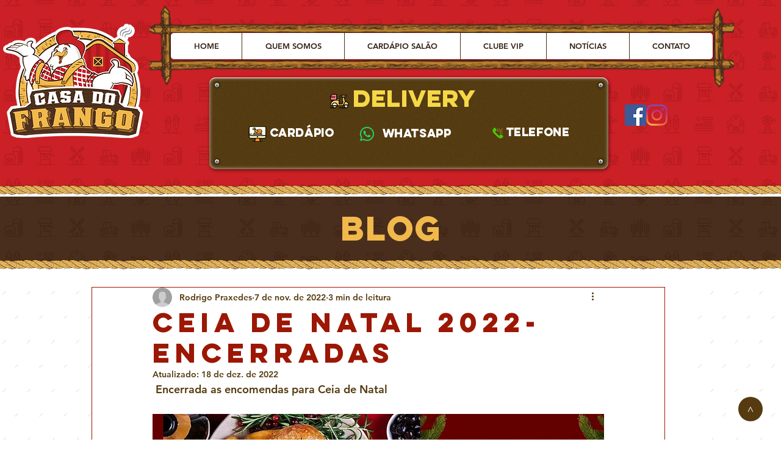

--- FILE ---
content_type: text/css; charset=utf-8
request_url: https://www.casadofrangorj.com.br/_serverless/pro-gallery-css-v4-server/layoutCss?ver=2&id=fc8kr-not-scoped&items=3703_1080_1080%7C3405_1080_1080%7C3377_1080_1080%7C3777_1080_1080%7C3425_1080_1080%7C3840_1080_1080%7C3414_1080_1080%7C3754_1080_1080&container=4801.890625_938_620_720&options=gallerySizeType:px%7CenableInfiniteScroll:true%7CtitlePlacement:SHOW_ON_HOVER%7CarrowsSize:23%7CthumbnailSize:120%7CgalleryLayout:3%7CisVertical:false%7CgallerySizePx:300%7CcubeType:fill%7CgalleryThumbnailsAlignment:bottom%7CthumbnailSpacings:2.5
body_size: -67
content:
#pro-gallery-fc8kr-not-scoped .pro-gallery-parent-container{ width: 938px !important; height: 620px !important; } #pro-gallery-fc8kr-not-scoped [data-hook="item-container"][data-idx="0"].gallery-item-container{opacity: 1 !important;display: block !important;transition: opacity .2s ease !important;top: 0px !important;left: 0px !important;right: auto !important;height: 493px !important;width: 938px !important;} #pro-gallery-fc8kr-not-scoped [data-hook="item-container"][data-idx="0"] .gallery-item-common-info-outer{height: 100% !important;} #pro-gallery-fc8kr-not-scoped [data-hook="item-container"][data-idx="0"] .gallery-item-common-info{height: 100% !important;width: 100% !important;} #pro-gallery-fc8kr-not-scoped [data-hook="item-container"][data-idx="0"] .gallery-item-wrapper{width: 938px !important;height: 493px !important;margin: 0 !important;} #pro-gallery-fc8kr-not-scoped [data-hook="item-container"][data-idx="0"] .gallery-item-content{width: 938px !important;height: 493px !important;margin: 0px 0px !important;opacity: 1 !important;} #pro-gallery-fc8kr-not-scoped [data-hook="item-container"][data-idx="0"] .gallery-item-hover{width: 938px !important;height: 493px !important;opacity: 1 !important;} #pro-gallery-fc8kr-not-scoped [data-hook="item-container"][data-idx="0"] .item-hover-flex-container{width: 938px !important;height: 493px !important;margin: 0px 0px !important;opacity: 1 !important;} #pro-gallery-fc8kr-not-scoped [data-hook="item-container"][data-idx="0"] .gallery-item-wrapper img{width: 100% !important;height: 100% !important;opacity: 1 !important;} #pro-gallery-fc8kr-not-scoped [data-hook="item-container"][data-idx="1"].gallery-item-container{opacity: 1 !important;display: block !important;transition: opacity .2s ease !important;top: 0px !important;left: 938px !important;right: auto !important;height: 493px !important;width: 938px !important;} #pro-gallery-fc8kr-not-scoped [data-hook="item-container"][data-idx="1"] .gallery-item-common-info-outer{height: 100% !important;} #pro-gallery-fc8kr-not-scoped [data-hook="item-container"][data-idx="1"] .gallery-item-common-info{height: 100% !important;width: 100% !important;} #pro-gallery-fc8kr-not-scoped [data-hook="item-container"][data-idx="1"] .gallery-item-wrapper{width: 938px !important;height: 493px !important;margin: 0 !important;} #pro-gallery-fc8kr-not-scoped [data-hook="item-container"][data-idx="1"] .gallery-item-content{width: 938px !important;height: 493px !important;margin: 0px 0px !important;opacity: 1 !important;} #pro-gallery-fc8kr-not-scoped [data-hook="item-container"][data-idx="1"] .gallery-item-hover{width: 938px !important;height: 493px !important;opacity: 1 !important;} #pro-gallery-fc8kr-not-scoped [data-hook="item-container"][data-idx="1"] .item-hover-flex-container{width: 938px !important;height: 493px !important;margin: 0px 0px !important;opacity: 1 !important;} #pro-gallery-fc8kr-not-scoped [data-hook="item-container"][data-idx="1"] .gallery-item-wrapper img{width: 100% !important;height: 100% !important;opacity: 1 !important;} #pro-gallery-fc8kr-not-scoped [data-hook="item-container"][data-idx="2"].gallery-item-container{opacity: 1 !important;display: block !important;transition: opacity .2s ease !important;top: 0px !important;left: 1876px !important;right: auto !important;height: 493px !important;width: 938px !important;} #pro-gallery-fc8kr-not-scoped [data-hook="item-container"][data-idx="2"] .gallery-item-common-info-outer{height: 100% !important;} #pro-gallery-fc8kr-not-scoped [data-hook="item-container"][data-idx="2"] .gallery-item-common-info{height: 100% !important;width: 100% !important;} #pro-gallery-fc8kr-not-scoped [data-hook="item-container"][data-idx="2"] .gallery-item-wrapper{width: 938px !important;height: 493px !important;margin: 0 !important;} #pro-gallery-fc8kr-not-scoped [data-hook="item-container"][data-idx="2"] .gallery-item-content{width: 938px !important;height: 493px !important;margin: 0px 0px !important;opacity: 1 !important;} #pro-gallery-fc8kr-not-scoped [data-hook="item-container"][data-idx="2"] .gallery-item-hover{width: 938px !important;height: 493px !important;opacity: 1 !important;} #pro-gallery-fc8kr-not-scoped [data-hook="item-container"][data-idx="2"] .item-hover-flex-container{width: 938px !important;height: 493px !important;margin: 0px 0px !important;opacity: 1 !important;} #pro-gallery-fc8kr-not-scoped [data-hook="item-container"][data-idx="2"] .gallery-item-wrapper img{width: 100% !important;height: 100% !important;opacity: 1 !important;} #pro-gallery-fc8kr-not-scoped [data-hook="item-container"][data-idx="3"]{display: none !important;} #pro-gallery-fc8kr-not-scoped [data-hook="item-container"][data-idx="4"]{display: none !important;} #pro-gallery-fc8kr-not-scoped [data-hook="item-container"][data-idx="5"]{display: none !important;} #pro-gallery-fc8kr-not-scoped [data-hook="item-container"][data-idx="6"]{display: none !important;} #pro-gallery-fc8kr-not-scoped [data-hook="item-container"][data-idx="7"]{display: none !important;} #pro-gallery-fc8kr-not-scoped .pro-gallery-prerender{height:620px !important;}#pro-gallery-fc8kr-not-scoped {height:620px !important; width:938px !important;}#pro-gallery-fc8kr-not-scoped .pro-gallery-margin-container {height:620px !important;}#pro-gallery-fc8kr-not-scoped .one-row:not(.thumbnails-gallery) {height:492.5px !important; width:938px !important;}#pro-gallery-fc8kr-not-scoped .one-row:not(.thumbnails-gallery) .gallery-horizontal-scroll {height:492.5px !important;}#pro-gallery-fc8kr-not-scoped .pro-gallery-parent-container:not(.gallery-slideshow) [data-hook=group-view] .item-link-wrapper::before {height:492.5px !important; width:938px !important;}#pro-gallery-fc8kr-not-scoped .pro-gallery-parent-container {height:620px !important; width:938px !important;}